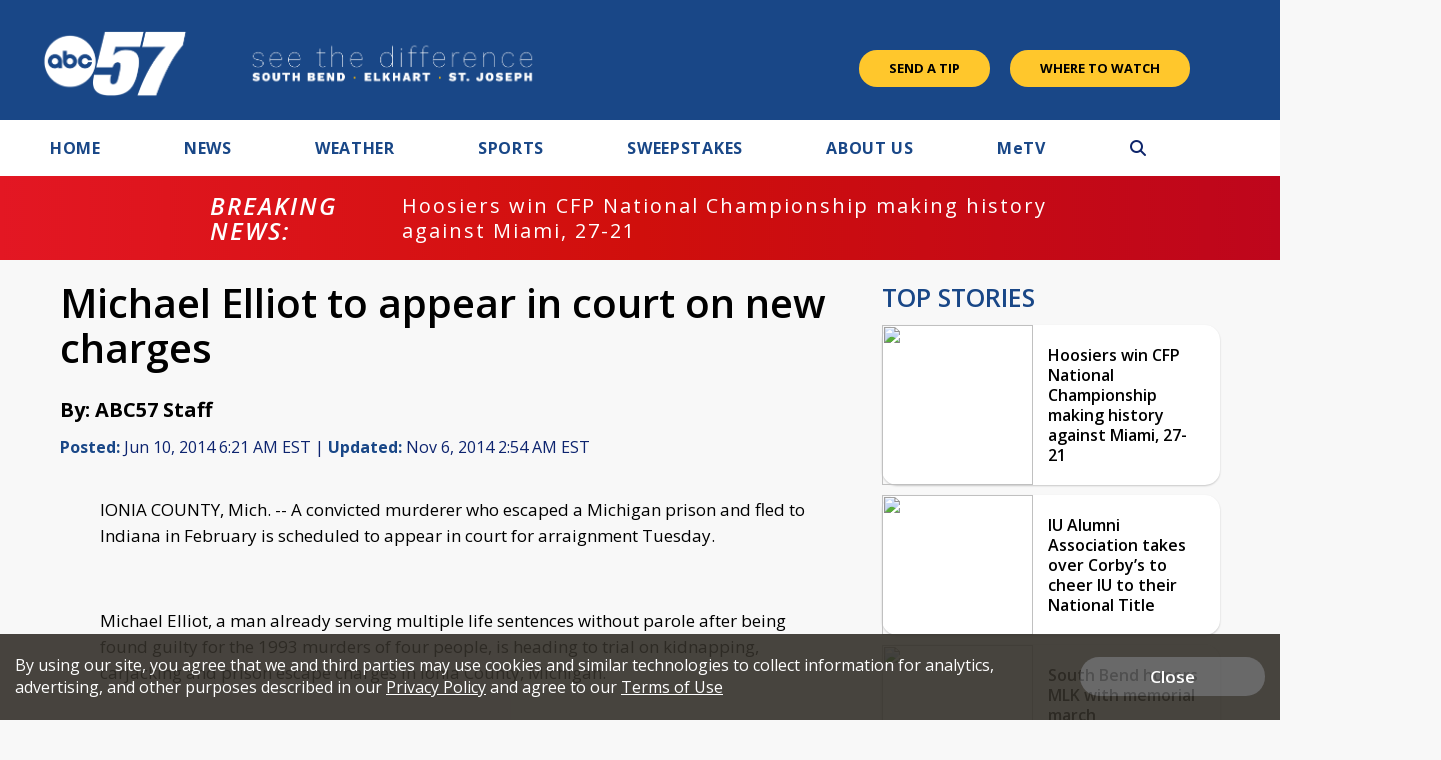

--- FILE ---
content_type: text/html; charset=utf-8
request_url: https://www.google.com/recaptcha/api2/aframe
body_size: -89
content:
<!DOCTYPE HTML><html><head><meta http-equiv="content-type" content="text/html; charset=UTF-8"></head><body><script nonce="AAWq25mbUelyBphysfCddA">/** Anti-fraud and anti-abuse applications only. See google.com/recaptcha */ try{var clients={'sodar':'https://pagead2.googlesyndication.com/pagead/sodar?'};window.addEventListener("message",function(a){try{if(a.source===window.parent){var b=JSON.parse(a.data);var c=clients[b['id']];if(c){var d=document.createElement('img');d.src=c+b['params']+'&rc='+(localStorage.getItem("rc::a")?sessionStorage.getItem("rc::b"):"");window.document.body.appendChild(d);sessionStorage.setItem("rc::e",parseInt(sessionStorage.getItem("rc::e")||0)+1);localStorage.setItem("rc::h",'1768902163927');}}}catch(b){}});window.parent.postMessage("_grecaptcha_ready", "*");}catch(b){}</script></body></html>

--- FILE ---
content_type: application/javascript; charset=utf-8
request_url: https://fundingchoicesmessages.google.com/f/AGSKWxV35L5r3218BUwGF4zq6UQJ-0AMjdWW1Dvqc4yyt00rJEysN5Oah0_m1-G8Sqn5Ukk4E7VXlOWbFdI_n0wByITR3emjMO9BnvB9m5aVmfeSLfyZEYysYp8b3uCNkse2wMAZZ5SelC5ZIrUoV4o6Jh-unMGzGdt9p13d8erfZs0hqOj6hCZf3fvNCcyZ/_/bottom-ads./ad/listing-_adlib./ads/468./banners/ads.
body_size: -1291
content:
window['d29a7e81-9bdb-4edb-ac4c-365d8ca52ce0'] = true;

--- FILE ---
content_type: application/javascript; charset=utf-8
request_url: https://fundingchoicesmessages.google.com/f/AGSKWxWdGv8pFsTGPxlqu9H0wTD1IBdJXvQ1qxO2PXcp06tZ7mcwsIxlHTCouGo8r2SNBkIoeCEBzFnvvfsfmhw6el6D2GFjqkLRnwU6Mn7CzbyqoZtw7w3ldUbq8s7bD73ddqKmBRKytw==?fccs=W251bGwsbnVsbCxudWxsLG51bGwsbnVsbCxudWxsLFsxNzY4OTAyMTY0LDI5ODAwMDAwMF0sbnVsbCxudWxsLG51bGwsW251bGwsWzcsMTAsNl0sbnVsbCxudWxsLG51bGwsbnVsbCxudWxsLG51bGwsbnVsbCxudWxsLG51bGwsMV0sImh0dHBzOi8vd3d3LmFiYzU3LmNvbS9uZXdzL21pY2hhZWwtZWxsaW90LXRvLWFwcGVhci1pbi1jb3VydC1vbi1uZXctY2hhcmdlcyIsbnVsbCxbWzgsIk05bGt6VWFaRHNnIl0sWzksImVuLVVTIl0sWzE2LCJbMSwxLDFdIl0sWzE5LCIyIl0sWzI0LCIiXSxbMjksImZhbHNlIl1dXQ
body_size: 131
content:
if (typeof __googlefc.fcKernelManager.run === 'function') {"use strict";this.default_ContributorServingResponseClientJs=this.default_ContributorServingResponseClientJs||{};(function(_){var window=this;
try{
var np=function(a){this.A=_.t(a)};_.u(np,_.J);var op=function(a){this.A=_.t(a)};_.u(op,_.J);op.prototype.getWhitelistStatus=function(){return _.F(this,2)};var pp=function(a){this.A=_.t(a)};_.u(pp,_.J);var qp=_.Zc(pp),rp=function(a,b,c){this.B=a;this.j=_.A(b,np,1);this.l=_.A(b,_.Nk,3);this.F=_.A(b,op,4);a=this.B.location.hostname;this.D=_.Dg(this.j,2)&&_.O(this.j,2)!==""?_.O(this.j,2):a;a=new _.Og(_.Ok(this.l));this.C=new _.bh(_.q.document,this.D,a);this.console=null;this.o=new _.jp(this.B,c,a)};
rp.prototype.run=function(){if(_.O(this.j,3)){var a=this.C,b=_.O(this.j,3),c=_.dh(a),d=new _.Ug;b=_.fg(d,1,b);c=_.C(c,1,b);_.hh(a,c)}else _.eh(this.C,"FCNEC");_.lp(this.o,_.A(this.l,_.Ae,1),this.l.getDefaultConsentRevocationText(),this.l.getDefaultConsentRevocationCloseText(),this.l.getDefaultConsentRevocationAttestationText(),this.D);_.mp(this.o,_.F(this.F,1),this.F.getWhitelistStatus());var e;a=(e=this.B.googlefc)==null?void 0:e.__executeManualDeployment;a!==void 0&&typeof a==="function"&&_.Qo(this.o.G,
"manualDeploymentApi")};var sp=function(){};sp.prototype.run=function(a,b,c){var d;return _.v(function(e){d=qp(b);(new rp(a,d,c)).run();return e.return({})})};_.Rk(7,new sp);
}catch(e){_._DumpException(e)}
}).call(this,this.default_ContributorServingResponseClientJs);
// Google Inc.

//# sourceURL=/_/mss/boq-content-ads-contributor/_/js/k=boq-content-ads-contributor.ContributorServingResponseClientJs.en_US.M9lkzUaZDsg.es5.O/d=1/exm=ad_blocking_detection_executable,kernel_loader,loader_js_executable,web_iab_us_states_signal_executable/ed=1/rs=AJlcJMzanTQvnnVdXXtZinnKRQ21NfsPog/m=cookie_refresh_executable
__googlefc.fcKernelManager.run('\x5b\x5b\x5b7,\x22\x5b\x5bnull,\\\x22abc57.com\\\x22,\\\x22AKsRol8sMsjZ9xCqetVJm_Jxh2iVZH5adl2qXhogAC_3LYVFq4k5-ulRSFeuYmt_WVJ79Gkpuy3rIblXJ6gCnM74bPQvEXzH3f7rkHC9dzXZ_a2YSYD23nIww5QicbFAq0VDrdJNUhaZubkXVTWzk_y1ZxQ2hCxBZA\\\\u003d\\\\u003d\\\x22\x5d,null,\x5b\x5bnull,null,null,\\\x22https:\/\/fundingchoicesmessages.google.com\/f\/AGSKWxVeu5QlWeYaVqS1o2aptvZi-8K5wWCgArwDUTINRphPth9tSoxL3tv6_31rp6Tyt288zAz1ZWuiFSVwsg-Jrl5_9QXgp3ebYszy2CZ-Er3jqyf1yv_LCA7nXY2nDzouFavSZxi4gw\\\\u003d\\\\u003d\\\x22\x5d,null,null,\x5bnull,null,null,\\\x22https:\/\/fundingchoicesmessages.google.com\/el\/AGSKWxXhdG5QyMtYYwdJWBo3NqMpNkx-1VpSHfj8J1WMVw71qrJQKngFdIzBGPZX_nUXFJJEcmJqgBfhjqu4_hzwJY39q3-5Ep3ulxsjevEVx09dRAmJjqbN661QwnTF3bKdVl11K8a1ug\\\\u003d\\\\u003d\\\x22\x5d,null,\x5bnull,\x5b7,10,6\x5d,null,null,null,null,null,null,null,null,null,1\x5d\x5d,\x5b3,1\x5d\x5d\x22\x5d\x5d,\x5bnull,null,null,\x22https:\/\/fundingchoicesmessages.google.com\/f\/AGSKWxWrFMI7OrpEpJJQo8tszP5jJzsZG5n28Fe1b9fuj5wwh4YIIQgEIVmp3PrVdk6mUGj3DkHDdlvWM2J8Px2yhyaKsj18yUEYRKpQAyAJ28EcZo7RpYhj6YBypwAYJ4ZWQvfpvh6h_g\\u003d\\u003d\x22\x5d\x5d');}